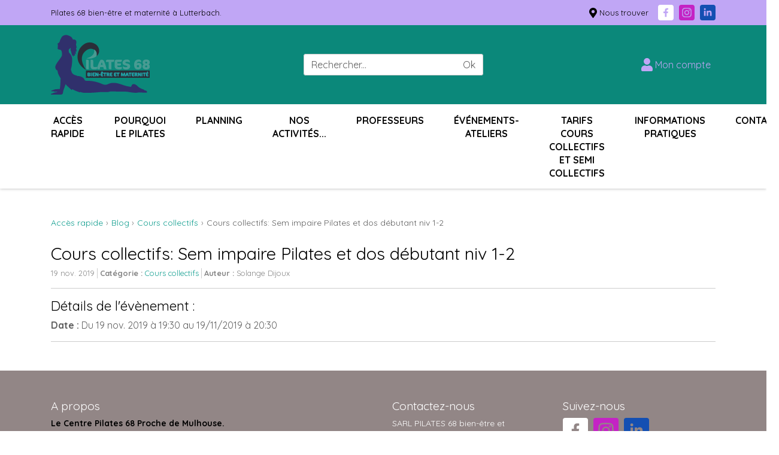

--- FILE ---
content_type: text/html; charset=utf-8
request_url: https://www.pilates68.com/fr/blog/cours-collectifs/pilates-collectifs-niv-1-2-2-3.html
body_size: 5898
content:
 <!DOCTYPE html>
<html lang="fr">
<head>
    
        <title>  Pilates 68 bien-être et maternité    www.pilates68.com</title>

                
<link rel="preconnect" href="https://www.google.com">
<link rel="preconnect" href="https://fonts.gstatic.com">
<link rel="preconnect" href="https://www.gstatic.com">

                <meta charset="utf-8">
        <meta name="viewport" content="width=device-width, initial-scale=1, shrink-to-fit=no">
        <meta name="description" content=""/>
        <meta name="keywords" content=""/>

                    <meta name="geo.placename" content="LUTTERBACH"/>
        
                                                        <meta property="og:site_name" content="  Pilates 68 bien-être et maternité    www.pilates68.com"/>
                                                                <meta property="og:locale" content="fr_fr"/>
                                                                <meta property="og:title" content="Cours collectifs: Sem impaire Pilates et dos débutant niv 1-2"/>
                                                                                            <meta property="og:url" content="https://www.pilates68.com/fr/blog/cours-collectifs/pilates-collectifs-niv-1-2-2-3.html"/>
                                                                <meta property="og:type" content="article"/>
                                                                <meta property="article:author" content="www.pilates68.com"/>
                                                                <meta property="article:published_time" content="2019-11-19T00:00:00+01:00"/>
                                                                <meta property="article:modified_time" content="2019-11-15T18:37:03+01:00"/>
                                    
                
                    <link rel="canonical" href="https://www.pilates68.com/fr/blog/cours-collectifs/pilates-collectifs-niv-1-2-2-3.html"/>
        
                        <link rel="apple-touch-icon" sizes="180x180" href="https://www.pilates68.com/web/_themes/prima/img/favicon/apple-touch-icon.png">
    <link rel="icon" type="image/png" sizes="32x32" href="https://www.pilates68.com/web/_themes/prima/img/favicon/favicon-32x32.png">
    <link rel="icon" type="image/png" sizes="16x16" href="https://www.pilates68.com/web/_themes/prima/img/favicon/favicon-16x16.png">
    <link rel="manifest" href="https://www.pilates68.com/web/_themes/prima/img/favicon/site.webmanifest">
    <link rel="mask-icon" href="https://www.pilates68.com/web/_themes/prima/img/favicon/safari-pinned-tab.svg" color="#e55252">
    <link rel="shortcut icon" href="https://www.pilates68.com/web/_themes/prima/img/favicon/favicon.ico">
    <meta name="msapplication-TileColor" content="#ffffff">
    <meta name="msapplication-config" content="https://www.pilates68.com/web/_themes/prima/img/favicon/browserconfig.xml">
    <meta name="theme-color" content="#5e5e5e">


                    <link rel="stylesheet" href="https://www.pilates68.com/web/_themes/prima/css/blog/detail.min.css">




<link rel="stylesheet" href="https://www.pilates68.com/web/_themes/prima/js/jquery.mmenu.custom.css">

<style>
                        
    body, .seo-title {
        font-family: 'Quicksand', sans-serif !important;
    }

    h1, h2, h3, h4, h5, h6,
    .h1, .h2, .h3, .h4, .h5, .h6,
    .cw-widget-title {
        font-family: 'Quicksand',monospace;
        }

            
    [id*="main-menu"] .level-1 > li > a {
     text-transform: uppercase;
     font-weight: bold;
        }

            
        .ms-slide-bgcont:after, .ms-slide-bgvideocont:after {
        display: none;
    }

    
                
                
            
            .text-primary {
        color: #0D9C8D !important;
    }

    .bg-primary {
        background-color: #0D9C8D !important;
    }

    .border-primary {
        border-color: #0D9C8D !important;
    }

    
            .text-secondary {
        color: #FFFFFF !important;
    }

    .bg-secondary {
        background-color: #FFFFFF !important;
    }

    .border-secondary {
        border-color: #FFFFFF !important;
    }

    
</style>

<link href="https://fonts.googleapis.com/css?family=Quicksand:400,400i,700,700i&display=swap"
      rel="stylesheet">

                <script>

    //// Chemins
    var globals_themedir = "https://www.pilates68.com/web/_themes/prima/";

    //// Configs
    // Activation/désactivation du "spacer" Sticky-Kit en fonction du type du mode d'affichage choisi sur le slideshow
    
    //// Traductions
    var txt_global_readMore = "En savoir plus";
    var txt_global_reduce = "Réduire";

</script>

    <script type="text/javascript" src="https://www.pilates68.com/app/javascript/jquery.min.js"></script>
    <script type="text/javascript" src="https://www.pilates68.com/web/_themes/prima/js/vars.js?modctrl=eyJtb2R1bGUiOiJibG9nIiwiY29udHJvbGxlciI6ImRldGFpbCJ9&amp;nocache=1768632424"></script>
    <script type="text/javascript" src="https://www.pilates68.com/web/_themes/prima/js/blog/detail.min.js"></script>
    <script type="text/javascript" src="https://www.google.com/recaptcha/api.js?onload=_captchaCallback&amp;render=explicit"></script>

<script src="https://stackpath.bootstrapcdn.com/bootstrap/4.3.1/js/bootstrap.bundle.min.js" integrity="sha384-xrRywqdh3PHs8keKZN+8zzc5TX0GRTLCcmivcbNJWm2rs5C8PRhcEn3czEjhAO9o" crossorigin="anonymous"></script>

                    

    </head>
<body id="cw-page-"
      class="cw-module-blog cw-controller-detail -decli_shop">
<div id="wrapper-all">
        <header id="header"
        class="compensate-for-scrollbar w-100">
            <div id="header-top">
            <div class="container">
                <div class="d-flex align-items-center">
                    <p class="seo-title mr-auto">
                        Pilates 68 bien-être et maternité à Lutterbach. 
                    </p>
                    <div class="mb-0 ml-3 d-flex align-items-center">
                        <div class="header-map mr-3">
                            <a href="https://www.google.com/maps/search/?api=1&query=PILATES 68 bien-être et maternité+Cité de l&#039;Habitat - Route de Thann+68460+LUTTERBACH"
                               target="_blank">
                                <i class="fas fa-map-marker-alt fa-lg mr-lg-1"></i><span>Nous trouver</span></a>
                        </div>
                                                <ul id="social-icons-header"
    class="social-icons d-inline-block list-inline align-middle text-left list-unstyled mb-0">
            <li class="list-inline-item mb-2">
            <a href="https://www.facebook.com/p/Pilates-68-100063529874516/"
               target="_blank"
               class="d-block rounded"
               style="color :#FFFFFF">
                                                        <i class="fab fa-facebook-f fa-2x"
                       data-fa-transform="shrink-7"
                       data-fa-mask="fas fa-square-full"></i>
                            </a>
        </li>
                <li class="list-inline-item mb-2">
            <a href="https://www.instagram.com/pilates.68/"
               target="_blank"
               class="d-block rounded"
               style="color :#C423C4">
                                                        <i class="fab fa-instagram fa-2x"
                       data-fa-transform="shrink-5"
                       data-fa-mask="fas fa-square-full"></i>
                            </a>
        </li>
                <li class="list-inline-item mb-2">
            <a href="https://fr.linkedin.com/in/solange-dijoux-herisson-741bb7104"
               target="_blank"
               class="d-block rounded"
               style="color :#144FB2">
                                                        <i class="fab fa-linkedin-in fa-2x"
                       data-fa-transform="shrink-7"
                       data-fa-mask="fas fa-square-full"></i>
                            </a>
        </li>
                    </ul>
                    </div>
                                        
                </div>
            </div>
        </div>
        <div id="header-bottom">
        <div class="container d-flex flex-nowrap">
            <div class="logo-wrapper py-3 pr-4 align-self-center">
                <a href="/fr/">
                                            <img src="/web/logo/pilates68-logo.png"
                                                                    srcset="/web/logo/pilates68-logo-2x.png 2x"
                                                             alt="Logo Lorem ipsum"
                             class="logo">
                                    </a>
            </div>
            <div class="right-wrapper d-flex flex-fill d-xl-block flex-xl-column justify-content-end">
                                <div class="toolbar-wrapper d-flex align-items-center justify-content-end h-100">
                                                                <div class="mr-xl-auto ml-xl-auto">
                            <div id="dropdown-search-container" class="dropdown">
                                <button class="btn btn-link dropdown-toggle border-0 d-xl-none" type="button"
                                        id="dropdown-search" data-toggle="dropdown" aria-haspopup="true"
                                        aria-expanded="false">
                                    <i class="fas fa-search fa-lg"></i></button>
                                <div class="dropdown-menu dropdown-menu-right d-xl-block mt-xl-0 py-xl-0"
                                     aria-labelledby="dropdown-search">
                                    <div class="px-2 p-xl-0">
                                            <div id="search-widget-form" class="cw-widget search mb-4">
                <form method="post" role="search" action="https://www.pilates68.com/fr/search/">
            <div class="input-group">
                <input id="search-field" class="form-control" type="text" name="search_keywords"
                       value=""
                       placeholder="Rechercher..."/>
                <div class="input-group-append">
                    <button type="submit" name="search_submit" class="btn border border-left-0 bg-white text-body">
                        Ok                    </button>
                </div>
            </div>
            <input type="hidden" name="csrf_token" value="fe9fcbcd6226aecde6b4479f251383110879f3c9688ed4c0424da1c56618467b"/>
        </form>
    </div>

                                    </div>
                                </div>
                            </div>
                        </div>
                                        <div>
                        <div class="login-cart d-flex align-items-center">
                                                                                        <div class="ml-2 ml-md-4">
                                        <div id="cw-widget-customer-log"
         class="cw-widget customer"
         itemscope itemtype="http://schema.org/Person">
        <a class="p-2 d-block" href="https://www.pilates68.com/fr/account/authentication.html" rel="nofollow"><i class="fas fa-user fa-lg mr-xl-1" aria-hidden="true"></i><span class="d-none d-xl-inline">Mon compte</span></a>    </div>

                                </div>
                                                                                                            </div>
                    </div>
                </div>
                                <button id="mmenu-open" type="button" class="btn btn-link d-xl-none pr-0 ml-2 ml-md-4 h-100">
                    <i class="fas fa-bars fa-2x"></i>
                </button>
                            </div>
        </div>
        <div id="menu-fullwidth" class="d-none d-xl-block">
            <div id="main-menu"
                 class="container">
                                                <nav class="pm-nav-0 cw-widget pagemanager h-100">
                        <ul class="level-1 mb-0 sf-menu justify-content-start">
                                                        <li class="page-23 nav-item"><a href="https://www.pilates68.com/"
               >Accès rapide </a></li>
                                        <li class="page-34 nav-item"><a href="https://www.pilates68.com/fr/pourquoi-faire-du-pilates-a-lutterbach.html"
               >Pourquoi le Pilates</a></li>
                                        <li class="page-37 nav-item"><a href="https://www.pilates68.com/fr/planning-sur-eversports.html"
               >PLANNING </a></li>
                                        <li class="page-7 nav-item"><a href="https://www.pilates68.com/fr/activites.html"
               >Nos activités...</a></li>
                                        <li class="page-47 nav-item"><a href="https://www.pilates68.com/fr/lequipe-du-centre.html"
               >Professeurs</a></li>
                                        <li class="page-40 nav-item"><a href="https://www.pilates68.com/fr/nouveaute.html"
               >Événements- ateliers</a></li>
                                        <li class="page-35 nav-item parent"><a href="https://www.pilates68.com/fr/tarifs-1.html"
               >TARIFS COURS collectifs et semi collectifs</a><ul class="level-2"><li class="page-55 nav-item"><a href="https://www.pilates68.com/fr/tarifs-cours-prives.html"
               >Tarifs cours privés</a></li></ul></li>
                                        <li class="page-8 nav-item"><a href="https://www.pilates68.com/fr/fonctionnement-du-centre.html"
               >informations pratiques</a></li>
                                        <li class="page-15 nav-item parent"><a href="https://www.pilates68.com/fr/form/contact.html"
               >Contact</a><ul class="level-2"><li class="page-13 nav-item"><a href="https://www.pilates68.com/fr/temoignages.html"
               >Témoignages de clients</a></li></ul></li>
                            </ul>
        </nav>
    
            </div>
        </div>
    </div>
</header>

        

        

        <div id="main" class="py-3 py-md-4 py-lg-5" role="main">
                    <section id="content"
                     class="">
                                <div class="container">
                    <div class="row">
                                                <div id="cw-content" class="col order-1">

                                                                                                                        <nav id="cw-widget-breadcrumb" class="cw-widget cw-breadcrumb mb-3 mb-lg-4">
    
    <ul itemscope itemtype="http://schema.org/BreadcrumbList"
            class="breadcrumb mb-0"><li itemprop="itemListElement" itemscope itemtype="http://schema.org/ListItem" class="breadcrumb-item"><a itemscope itemtype="http://schema.org/Thing" itemprop="item" itemid="https://www.pilates68.com/" href="https://www.pilates68.com/"><span itemprop="name">Accès rapide </span></a><meta itemprop="position" content="1"/></li><li itemprop="itemListElement" itemscope itemtype="http://schema.org/ListItem" class="breadcrumb-item"><a itemscope itemtype="http://schema.org/Thing" itemprop="item" itemid="https://www.pilates68.com/fr/blog/" href="https://www.pilates68.com/fr/blog/"><span itemprop="name">Blog</span></a><meta itemprop="position" content="2"/></li><li itemprop="itemListElement" itemscope itemtype="http://schema.org/ListItem" class="breadcrumb-item"><a itemscope itemtype="http://schema.org/Thing" itemprop="item" itemid="https://www.pilates68.com/fr/blog/cours-collectifs/" href="https://www.pilates68.com/fr/blog/cours-collectifs/"><span itemprop="name">Cours collectifs</span></a><meta itemprop="position" content="3"/></li><li class="breadcrumb-item active"><span>Cours collectifs: Sem impaire Pilates et dos débutant niv 1-2</span></li></ul>    
</nav>
                                                        
                                                                                                <div class="blog-container">
        <div class="row">
            <article id="blog_post_235" class="blog-content-container col">
                <header>
                    <h1 class="h2" itemprop="mainEntityOfPage">Cours collectifs: Sem impaire Pilates et dos débutant niv 1-2                    </h1>
                </header>
                <ul class="blog-post-meta list-inline small text-muted"><li class="blog-post-date list-inline-item mr-1">
                            19 nov. 2019
                        </li><li class="blog-posted-in list-inline-item mr-1 pl-1 border-left"><b>Catégorie : </b><a href="https://www.pilates68.com/fr/blog/cours-collectifs/"
                                   title="Voir tous les articles dans Cours collectifs"
                                   rel="category tag">Cours collectifs</a></li><li class="blog-posted-by list-inline-item mr-1 pl-1 border-left" itemprop="author" itemscope
                            itemtype="http://data-vocabulary.org/Person"><b>Auteur : </b><span class="blog-post-name"
                                      itemprop="name"> Solange Dijoux</span></li></ul>                                <div class="blog-content" itemprop="description">
                                                                                                        </div>
                                    <div class="border-top border-bottom py-3">
                        <h2 class="h4">Détails de l'évènement :</h2>
                        <ul class="list-unstyled mb-0">
                                                        <li class="mt-2">
                                <b>Date :</b>
                                                                        Du
                <time datetime="2019-11-19 19:30">
                    19 nov. 2019
                    <span class="blog-events-list-hour start">à 19:30</span>
                </time>
                au
                <time datetime="2019-11-19 20:30">
                    19/11/2019
                    <span class="blog-events-list-hour end"> à 20:30</span>
                </time>
                        
                            </li>
                                                                                                                                                                                                </ul>
                                            </div>
                                <div class="blog-publisher blog-posts-detail" itemprop="publisher" itemscope
                     itemtype="https://schema.org/Organization">
                    <meta itemprop="url" content="https://www.pilates68.com/">
                                            <div itemprop="logo" itemscope itemtype="https://schema.org/ImageObject">
                            <img class="lazyload" data-src="https://www.pilates68.com/web/logo-pilates-68-ok.jpg"
                                 alt="PILATES 68 bien-être et maternité" width="1744" height="1271"/>
                            <meta itemprop="url" content="https://www.pilates68.com/web/logo-pilates-68-ok.jpg">
                            <meta itemprop="width" content="1744">
                            <meta itemprop="height" content="1271">
                        </div>
                                        <meta itemprop="name" content="PILATES 68 bien-être et maternité">
                </div>
                <meta itemprop="datePublished" content="2019-11-19T00:00:00"/>
                <meta itemprop="dateModified" content="2019-11-15T18:37:03"/>

                            </article>
        </div>

                        
                
                    </div>

                                                                
                        </div>
                                                                    </div>
                </div>
            </section>
                        
                
    </div>

        <footer id="footer">
            <section id="block-newsletter"
                 class=" -parallax-ready">
                        <div class="container" data-aos="zoom-in-up">
                
            </div>
        </section>
        <div id="footer-bottom"
         class="py-3 py-md-4 py-lg-5 -parallax-ready">
                <div class="container">
            <div class="row">
                                    <div id="footer-about"
                         class="col-md-6 mb-3 mb-md-0">
                        <p class="h5 mb-2">
                            A propos
                        </p>
                        <div class="text">
                            <p><span class="font-weight-bold" style="color: #000000;">Le Centre Pilates 68 Proche de Mulhouse.</span></p>
<p><span style="color: #000000;"><span class="font-weight-bold">Bienvenue</span> sur&nbsp;le site du&nbsp;<span class="font-weight-bold">Centre Pilates 68 bien-&ecirc;tre et maternit&eacute;,</span>&nbsp;proche de Mulhouse, d&eacute;di&eacute; &agrave; la pratique du&nbsp;<span class="font-weight-bold">Pilates au sol&nbsp;</span>et sur <span class="font-weight-bold">appareils,&nbsp;</span>du&nbsp;<span class="font-weight-bold">Yoga</span>, du&nbsp;<span class="font-weight-bold">Cycling&nbsp;</span>et de la&nbsp;<span class="font-weight-bold">gym&nbsp; pr&eacute;natale-postnatale.</span>&nbsp;</span></p>
<p><span style="color: #000000;"><span class="font-weight-bold">Un Centre d&eacute;di&eacute; au bien-&ecirc;tre du corps et de l'esprit&nbsp;</span>qui vous permettra de pratiquer dans une <span class="font-weight-bold">atmosph&egrave;re</span>&nbsp;<span class="font-weight-bold">chaleureuse</span>,&nbsp;<span class="font-weight-bold">conviviale,</span>&nbsp;dans un&nbsp;<span class="font-weight-bold">esprit ludique et rigoureux</span>&nbsp;avec des professeurs&nbsp;<span class="font-weight-bold">bienveillants</span>,&nbsp;<span class="font-weight-bold">qualifi&eacute;s</span>&nbsp;et&nbsp;<span class="font-weight-bold">certifi&eacute;s.&nbsp; &nbsp;&nbsp;</span></span></p>
                        </div>
                    </div>
                                                    <div id="footer-contact"
                         class="col-sm-6 col-md-3 mb-3 mb-sm-0">
                                                                                                <p class="h5 mb-2">
                            Contactez-nous
                        </p>
                        <ul class="list-unstyled mb-0">
                            <li class="address">
                                                                    SARL 
                                                                                                    PILATES 68 bien-être et maternité
                                    <br>
                                                                                                    Cité de l&#039;Habitat - Route de Thann
                                    <br>
                                                                                                    68460
                                                                                                    LUTTERBACH
                                                                                            </li>
                                                        <li class="email"><a href="https://www.pilates68.com/fr/form/contact.html"><i class="fas fa-envelope mr-1"></i>Par e-mail
                                    </a></li>                        </ul>
                    </div>
                                                    <div id="footer-social"
                         class="col-sm-6 col-md-3 mb-3 mb-sm-0">
                        <p class="h5 mb-2">
                            Suivez-nous
                        </p>
                        <ul id="social-icons-footer"
    class="social-icons d-inline-block list-inline align-middle text-left list-unstyled mb-0">
            <li class="list-inline-item mb-2">
            <a href="https://www.facebook.com/p/Pilates-68-100063529874516/"
               target="_blank"
               class="d-block rounded"
               style="color :#FFFFFF">
                                                        <i class="fab fa-facebook-f fa-3x"
                       data-fa-transform="shrink-7"
                       data-fa-mask="fas fa-square-full"></i>
                            </a>
        </li>
                <li class="list-inline-item mb-2">
            <a href="https://www.instagram.com/pilates.68/"
               target="_blank"
               class="d-block rounded"
               style="color :#C423C4">
                                                        <i class="fab fa-instagram fa-3x"
                       data-fa-transform="shrink-5"
                       data-fa-mask="fas fa-square-full"></i>
                            </a>
        </li>
                <li class="list-inline-item mb-2">
            <a href="https://fr.linkedin.com/in/solange-dijoux-herisson-741bb7104"
               target="_blank"
               class="d-block rounded"
               style="color :#144FB2">
                                                        <i class="fab fa-linkedin-in fa-3x"
                       data-fa-transform="shrink-7"
                       data-fa-mask="fas fa-square-full"></i>
                            </a>
        </li>
                    </ul>
                    </div>
                            </div>
            <div id="footer-legals"
                 class="row pt-3 mt-sm-3 align-items-end">
                <div class="copyright small col-sm mb-sm-0">
                    © 2026
                                                    www.pilates68.com
                                                -                </div>
                <p class="col-sm-3 creator m-0 text-sm-right">
                    <span class="mr-1">Propulsé par</span>
                    <a href="https://www.prima-cms.com/"
                       target="_blank">
                        <svg class="icon svg-logo_prima">
                            <use xlink:href="https://www.pilates68.com/web/_themes/prima/img/sprite.svg#svg-logo_prima"></use>
                        </svg>
                    </a>
                </p>
            </div>
        </div>
    </div>
</footer>

        <ul id="social-icons-mmenu"
    class="social-icons d-inline-block list-inline align-middle text-left list-unstyled mb-0">
            <li class="list-inline-item mb-2">
            <a href="https://www.facebook.com/p/Pilates-68-100063529874516/"
               target="_blank"
               class="d-block rounded"
               style="color :#FFFFFF">
                                                        <i class="fab fa-facebook-f fa-2x"
                       data-fa-transform="shrink-7"
                       data-fa-mask="fas fa-square-full"></i>
                            </a>
        </li>
                <li class="list-inline-item mb-2">
            <a href="https://www.instagram.com/pilates.68/"
               target="_blank"
               class="d-block rounded"
               style="color :#C423C4">
                                                        <i class="fab fa-instagram fa-2x"
                       data-fa-transform="shrink-5"
                       data-fa-mask="fas fa-square-full"></i>
                            </a>
        </li>
                <li class="list-inline-item mb-2">
            <a href="https://fr.linkedin.com/in/solange-dijoux-herisson-741bb7104"
               target="_blank"
               class="d-block rounded"
               style="color :#144FB2">
                                                        <i class="fab fa-linkedin-in fa-2x"
                       data-fa-transform="shrink-7"
                       data-fa-mask="fas fa-square-full"></i>
                            </a>
        </li>
                    </ul>

        

                            
    


        



                    
    <script>
        //////////////////////////////////////////////////////////////////////////////////////////////////////
        // Calcul de la largeur de la scrollbar verticale pour un calcul cohérent sur la classe .fullwidth
        //////////////////////////////////////////////////////////////////////////////////////////////////////

        // Création du div temporaire pour récupérer les dimensions de la scrollbar
        var scrollDiv = document.createElement("div");
        scrollDiv.className = "scrollbar-measure";
        document.body.appendChild(scrollDiv);

        // Création de la variable contenant la largeur de la scrollbar du navigateur
        var scrollbarWidth = scrollDiv.offsetWidth - scrollDiv.clientWidth;

        // Création de la variable CSS pour son utilisation dans le CSS
        document.documentElement.style.setProperty('--scrollbar-width', scrollbarWidth+'px');

        // Suppression du div temporaire
        document.body.removeChild(scrollDiv);
    </script>

        <script defer src="https://www.pilates68.com/web/_themes/prima/js/fontawesome/all_min.js"></script>

</div>
</body>
</html>

--- FILE ---
content_type: application/javascript
request_url: https://www.pilates68.com/web/_themes/prima/js/vars.js?modctrl=eyJtb2R1bGUiOiJibG9nIiwiY29udHJvbGxlciI6ImRldGFpbCJ9&nocache=1768632424
body_size: 432
content:
var _mode='front';var _idlang=2;var _isolang='fr';var _basehrefdir='fr';var _langJSON='{\"lang\":{\"id_lang\":\"2\",\"name_lang\":\"Fran\\u00e7ais\",\"url_code_lang\":\"fr\",\"active\":1,\"locale_lang\":\"fr_FR\",\"flag_lang\":\"fr\",\"date_format_lite_lang\":\"d\\/m\\/Y\",\"date_format_full_lang\":\"d\\/m\\/Y H:i:s\",\"default_lang\":\"fr\"},\"lang_activ\":{\"id\":{\"2\":{\"id_lang\":\"2\",\"name_lang\":\"Fran\\u00e7ais\",\"url_code_lang\":\"fr\",\"active\":1,\"locale_lang\":\"fr_FR\",\"flag_lang\":\"fr\",\"date_format_lite_lang\":\"d\\/m\\/Y\",\"date_format_full_lang\":\"d\\/m\\/Y H:i:s\"}},\"iso\":{\"fr\":{\"id_lang\":\"2\",\"name_lang\":\"Fran\\u00e7ais\",\"url_code_lang\":\"fr\",\"active\":1,\"locale_lang\":\"fr_FR\",\"flag_lang\":\"fr\",\"date_format_lite_lang\":\"d\\/m\\/Y\",\"date_format_full_lang\":\"d\\/m\\/Y H:i:s\"}}}}';var _protocol='https://';var _domain='www.pilates68.com';var _diroot='';var csrf_token='fe9fcbcd6226aecde6b4479f251383110879f3c9688ed4c0424da1c56618467b';var _theme='default';var _fntdir='';var _webdir='web';var _themedir='web/_themes/prima/';var _tpldir='web/_themes/prima/templates/';var _remove_script_host=true;var _fullfrontal='https://www.pilates68.com/index.php';var _recaptcha_blog='1';